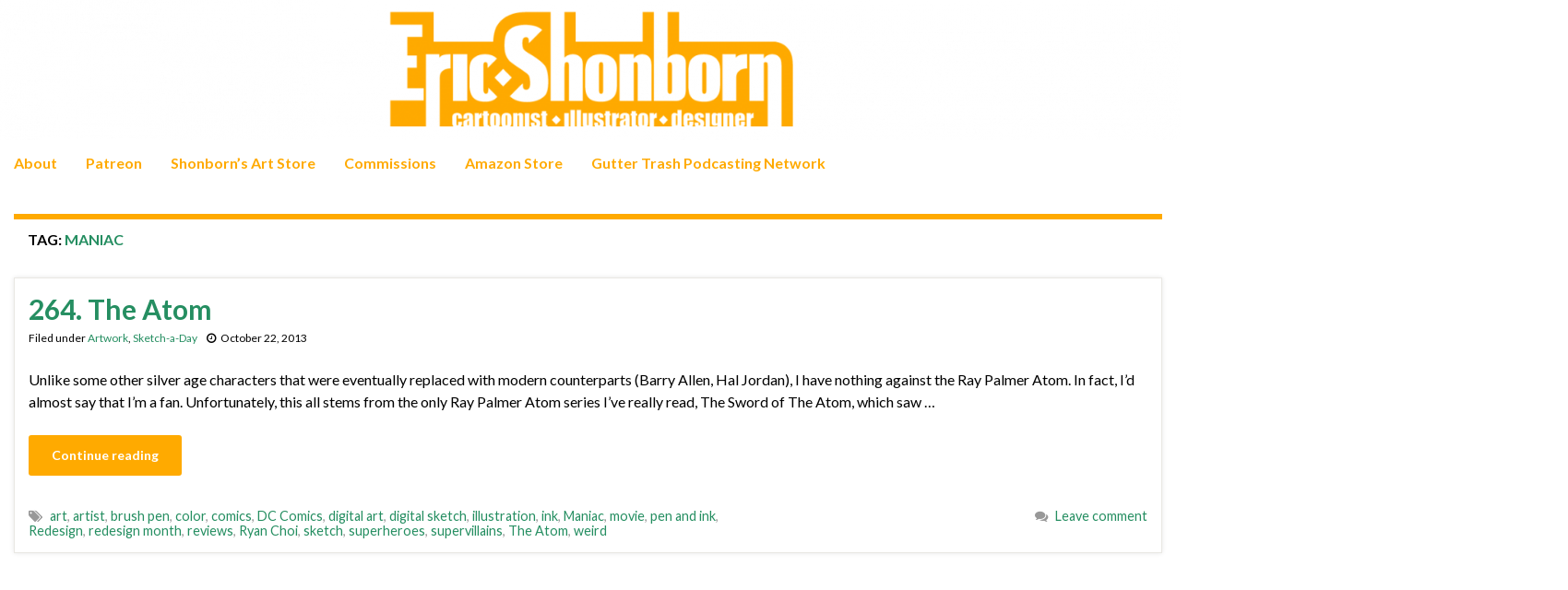

--- FILE ---
content_type: text/html; charset=UTF-8
request_url: https://www.shonborn.net/archives/tag/maniac
body_size: 14301
content:
<!DOCTYPE html><!--[if IE 7]>
<html class="ie ie7" lang="en-US" prefix="og: http://ogp.me/ns#">
<![endif]-->
<!--[if IE 8]>
<html class="ie ie8" lang="en-US" prefix="og: http://ogp.me/ns#">
<![endif]-->
<!--[if !(IE 7) & !(IE 8)]><!-->
<html lang="en-US" prefix="og: http://ogp.me/ns#">
<!--<![endif]-->
    <head>
        <meta charset="UTF-8">
        <meta http-equiv="X-UA-Compatible" content="IE=edge">
        <meta name="viewport" content="width=device-width, initial-scale=1">
        <title>Maniac &#8211; Shonborn&#039;s Art Blog</title>
<meta name='robots' content='max-image-preview:large' />
<link rel='dns-prefetch' href='//www.shonborn.net' />
<link rel="alternate" type="application/rss+xml" title="Shonborn&#039;s Art Blog &raquo; Feed" href="https://www.shonborn.net/feed" />
<link rel="alternate" type="application/rss+xml" title="Shonborn&#039;s Art Blog &raquo; Comments Feed" href="https://www.shonborn.net/comments/feed" />
<link rel="alternate" type="application/rss+xml" title="Shonborn&#039;s Art Blog &raquo; Maniac Tag Feed" href="https://www.shonborn.net/archives/tag/maniac/feed" />
<style id='wp-img-auto-sizes-contain-inline-css' type='text/css'>
img:is([sizes=auto i],[sizes^="auto," i]){contain-intrinsic-size:3000px 1500px}
/*# sourceURL=wp-img-auto-sizes-contain-inline-css */
</style>
<style id='wp-emoji-styles-inline-css' type='text/css'>

	img.wp-smiley, img.emoji {
		display: inline !important;
		border: none !important;
		box-shadow: none !important;
		height: 1em !important;
		width: 1em !important;
		margin: 0 0.07em !important;
		vertical-align: -0.1em !important;
		background: none !important;
		padding: 0 !important;
	}
/*# sourceURL=wp-emoji-styles-inline-css */
</style>
<style id='wp-block-library-inline-css' type='text/css'>
:root{--wp-block-synced-color:#7a00df;--wp-block-synced-color--rgb:122,0,223;--wp-bound-block-color:var(--wp-block-synced-color);--wp-editor-canvas-background:#ddd;--wp-admin-theme-color:#007cba;--wp-admin-theme-color--rgb:0,124,186;--wp-admin-theme-color-darker-10:#006ba1;--wp-admin-theme-color-darker-10--rgb:0,107,160.5;--wp-admin-theme-color-darker-20:#005a87;--wp-admin-theme-color-darker-20--rgb:0,90,135;--wp-admin-border-width-focus:2px}@media (min-resolution:192dpi){:root{--wp-admin-border-width-focus:1.5px}}.wp-element-button{cursor:pointer}:root .has-very-light-gray-background-color{background-color:#eee}:root .has-very-dark-gray-background-color{background-color:#313131}:root .has-very-light-gray-color{color:#eee}:root .has-very-dark-gray-color{color:#313131}:root .has-vivid-green-cyan-to-vivid-cyan-blue-gradient-background{background:linear-gradient(135deg,#00d084,#0693e3)}:root .has-purple-crush-gradient-background{background:linear-gradient(135deg,#34e2e4,#4721fb 50%,#ab1dfe)}:root .has-hazy-dawn-gradient-background{background:linear-gradient(135deg,#faaca8,#dad0ec)}:root .has-subdued-olive-gradient-background{background:linear-gradient(135deg,#fafae1,#67a671)}:root .has-atomic-cream-gradient-background{background:linear-gradient(135deg,#fdd79a,#004a59)}:root .has-nightshade-gradient-background{background:linear-gradient(135deg,#330968,#31cdcf)}:root .has-midnight-gradient-background{background:linear-gradient(135deg,#020381,#2874fc)}:root{--wp--preset--font-size--normal:16px;--wp--preset--font-size--huge:42px}.has-regular-font-size{font-size:1em}.has-larger-font-size{font-size:2.625em}.has-normal-font-size{font-size:var(--wp--preset--font-size--normal)}.has-huge-font-size{font-size:var(--wp--preset--font-size--huge)}.has-text-align-center{text-align:center}.has-text-align-left{text-align:left}.has-text-align-right{text-align:right}.has-fit-text{white-space:nowrap!important}#end-resizable-editor-section{display:none}.aligncenter{clear:both}.items-justified-left{justify-content:flex-start}.items-justified-center{justify-content:center}.items-justified-right{justify-content:flex-end}.items-justified-space-between{justify-content:space-between}.screen-reader-text{border:0;clip-path:inset(50%);height:1px;margin:-1px;overflow:hidden;padding:0;position:absolute;width:1px;word-wrap:normal!important}.screen-reader-text:focus{background-color:#ddd;clip-path:none;color:#444;display:block;font-size:1em;height:auto;left:5px;line-height:normal;padding:15px 23px 14px;text-decoration:none;top:5px;width:auto;z-index:100000}html :where(.has-border-color){border-style:solid}html :where([style*=border-top-color]){border-top-style:solid}html :where([style*=border-right-color]){border-right-style:solid}html :where([style*=border-bottom-color]){border-bottom-style:solid}html :where([style*=border-left-color]){border-left-style:solid}html :where([style*=border-width]){border-style:solid}html :where([style*=border-top-width]){border-top-style:solid}html :where([style*=border-right-width]){border-right-style:solid}html :where([style*=border-bottom-width]){border-bottom-style:solid}html :where([style*=border-left-width]){border-left-style:solid}html :where(img[class*=wp-image-]){height:auto;max-width:100%}:where(figure){margin:0 0 1em}html :where(.is-position-sticky){--wp-admin--admin-bar--position-offset:var(--wp-admin--admin-bar--height,0px)}@media screen and (max-width:600px){html :where(.is-position-sticky){--wp-admin--admin-bar--position-offset:0px}}

/*# sourceURL=wp-block-library-inline-css */
</style><style id='global-styles-inline-css' type='text/css'>
:root{--wp--preset--aspect-ratio--square: 1;--wp--preset--aspect-ratio--4-3: 4/3;--wp--preset--aspect-ratio--3-4: 3/4;--wp--preset--aspect-ratio--3-2: 3/2;--wp--preset--aspect-ratio--2-3: 2/3;--wp--preset--aspect-ratio--16-9: 16/9;--wp--preset--aspect-ratio--9-16: 9/16;--wp--preset--color--black: #000000;--wp--preset--color--cyan-bluish-gray: #abb8c3;--wp--preset--color--white: #ffffff;--wp--preset--color--pale-pink: #f78da7;--wp--preset--color--vivid-red: #cf2e2e;--wp--preset--color--luminous-vivid-orange: #ff6900;--wp--preset--color--luminous-vivid-amber: #fcb900;--wp--preset--color--light-green-cyan: #7bdcb5;--wp--preset--color--vivid-green-cyan: #00d084;--wp--preset--color--pale-cyan-blue: #8ed1fc;--wp--preset--color--vivid-cyan-blue: #0693e3;--wp--preset--color--vivid-purple: #9b51e0;--wp--preset--gradient--vivid-cyan-blue-to-vivid-purple: linear-gradient(135deg,rgb(6,147,227) 0%,rgb(155,81,224) 100%);--wp--preset--gradient--light-green-cyan-to-vivid-green-cyan: linear-gradient(135deg,rgb(122,220,180) 0%,rgb(0,208,130) 100%);--wp--preset--gradient--luminous-vivid-amber-to-luminous-vivid-orange: linear-gradient(135deg,rgb(252,185,0) 0%,rgb(255,105,0) 100%);--wp--preset--gradient--luminous-vivid-orange-to-vivid-red: linear-gradient(135deg,rgb(255,105,0) 0%,rgb(207,46,46) 100%);--wp--preset--gradient--very-light-gray-to-cyan-bluish-gray: linear-gradient(135deg,rgb(238,238,238) 0%,rgb(169,184,195) 100%);--wp--preset--gradient--cool-to-warm-spectrum: linear-gradient(135deg,rgb(74,234,220) 0%,rgb(151,120,209) 20%,rgb(207,42,186) 40%,rgb(238,44,130) 60%,rgb(251,105,98) 80%,rgb(254,248,76) 100%);--wp--preset--gradient--blush-light-purple: linear-gradient(135deg,rgb(255,206,236) 0%,rgb(152,150,240) 100%);--wp--preset--gradient--blush-bordeaux: linear-gradient(135deg,rgb(254,205,165) 0%,rgb(254,45,45) 50%,rgb(107,0,62) 100%);--wp--preset--gradient--luminous-dusk: linear-gradient(135deg,rgb(255,203,112) 0%,rgb(199,81,192) 50%,rgb(65,88,208) 100%);--wp--preset--gradient--pale-ocean: linear-gradient(135deg,rgb(255,245,203) 0%,rgb(182,227,212) 50%,rgb(51,167,181) 100%);--wp--preset--gradient--electric-grass: linear-gradient(135deg,rgb(202,248,128) 0%,rgb(113,206,126) 100%);--wp--preset--gradient--midnight: linear-gradient(135deg,rgb(2,3,129) 0%,rgb(40,116,252) 100%);--wp--preset--font-size--small: 14px;--wp--preset--font-size--medium: 20px;--wp--preset--font-size--large: 20px;--wp--preset--font-size--x-large: 42px;--wp--preset--font-size--tiny: 10px;--wp--preset--font-size--regular: 16px;--wp--preset--font-size--larger: 26px;--wp--preset--spacing--20: 0.44rem;--wp--preset--spacing--30: 0.67rem;--wp--preset--spacing--40: 1rem;--wp--preset--spacing--50: 1.5rem;--wp--preset--spacing--60: 2.25rem;--wp--preset--spacing--70: 3.38rem;--wp--preset--spacing--80: 5.06rem;--wp--preset--shadow--natural: 6px 6px 9px rgba(0, 0, 0, 0.2);--wp--preset--shadow--deep: 12px 12px 50px rgba(0, 0, 0, 0.4);--wp--preset--shadow--sharp: 6px 6px 0px rgba(0, 0, 0, 0.2);--wp--preset--shadow--outlined: 6px 6px 0px -3px rgb(255, 255, 255), 6px 6px rgb(0, 0, 0);--wp--preset--shadow--crisp: 6px 6px 0px rgb(0, 0, 0);}:where(.is-layout-flex){gap: 0.5em;}:where(.is-layout-grid){gap: 0.5em;}body .is-layout-flex{display: flex;}.is-layout-flex{flex-wrap: wrap;align-items: center;}.is-layout-flex > :is(*, div){margin: 0;}body .is-layout-grid{display: grid;}.is-layout-grid > :is(*, div){margin: 0;}:where(.wp-block-columns.is-layout-flex){gap: 2em;}:where(.wp-block-columns.is-layout-grid){gap: 2em;}:where(.wp-block-post-template.is-layout-flex){gap: 1.25em;}:where(.wp-block-post-template.is-layout-grid){gap: 1.25em;}.has-black-color{color: var(--wp--preset--color--black) !important;}.has-cyan-bluish-gray-color{color: var(--wp--preset--color--cyan-bluish-gray) !important;}.has-white-color{color: var(--wp--preset--color--white) !important;}.has-pale-pink-color{color: var(--wp--preset--color--pale-pink) !important;}.has-vivid-red-color{color: var(--wp--preset--color--vivid-red) !important;}.has-luminous-vivid-orange-color{color: var(--wp--preset--color--luminous-vivid-orange) !important;}.has-luminous-vivid-amber-color{color: var(--wp--preset--color--luminous-vivid-amber) !important;}.has-light-green-cyan-color{color: var(--wp--preset--color--light-green-cyan) !important;}.has-vivid-green-cyan-color{color: var(--wp--preset--color--vivid-green-cyan) !important;}.has-pale-cyan-blue-color{color: var(--wp--preset--color--pale-cyan-blue) !important;}.has-vivid-cyan-blue-color{color: var(--wp--preset--color--vivid-cyan-blue) !important;}.has-vivid-purple-color{color: var(--wp--preset--color--vivid-purple) !important;}.has-black-background-color{background-color: var(--wp--preset--color--black) !important;}.has-cyan-bluish-gray-background-color{background-color: var(--wp--preset--color--cyan-bluish-gray) !important;}.has-white-background-color{background-color: var(--wp--preset--color--white) !important;}.has-pale-pink-background-color{background-color: var(--wp--preset--color--pale-pink) !important;}.has-vivid-red-background-color{background-color: var(--wp--preset--color--vivid-red) !important;}.has-luminous-vivid-orange-background-color{background-color: var(--wp--preset--color--luminous-vivid-orange) !important;}.has-luminous-vivid-amber-background-color{background-color: var(--wp--preset--color--luminous-vivid-amber) !important;}.has-light-green-cyan-background-color{background-color: var(--wp--preset--color--light-green-cyan) !important;}.has-vivid-green-cyan-background-color{background-color: var(--wp--preset--color--vivid-green-cyan) !important;}.has-pale-cyan-blue-background-color{background-color: var(--wp--preset--color--pale-cyan-blue) !important;}.has-vivid-cyan-blue-background-color{background-color: var(--wp--preset--color--vivid-cyan-blue) !important;}.has-vivid-purple-background-color{background-color: var(--wp--preset--color--vivid-purple) !important;}.has-black-border-color{border-color: var(--wp--preset--color--black) !important;}.has-cyan-bluish-gray-border-color{border-color: var(--wp--preset--color--cyan-bluish-gray) !important;}.has-white-border-color{border-color: var(--wp--preset--color--white) !important;}.has-pale-pink-border-color{border-color: var(--wp--preset--color--pale-pink) !important;}.has-vivid-red-border-color{border-color: var(--wp--preset--color--vivid-red) !important;}.has-luminous-vivid-orange-border-color{border-color: var(--wp--preset--color--luminous-vivid-orange) !important;}.has-luminous-vivid-amber-border-color{border-color: var(--wp--preset--color--luminous-vivid-amber) !important;}.has-light-green-cyan-border-color{border-color: var(--wp--preset--color--light-green-cyan) !important;}.has-vivid-green-cyan-border-color{border-color: var(--wp--preset--color--vivid-green-cyan) !important;}.has-pale-cyan-blue-border-color{border-color: var(--wp--preset--color--pale-cyan-blue) !important;}.has-vivid-cyan-blue-border-color{border-color: var(--wp--preset--color--vivid-cyan-blue) !important;}.has-vivid-purple-border-color{border-color: var(--wp--preset--color--vivid-purple) !important;}.has-vivid-cyan-blue-to-vivid-purple-gradient-background{background: var(--wp--preset--gradient--vivid-cyan-blue-to-vivid-purple) !important;}.has-light-green-cyan-to-vivid-green-cyan-gradient-background{background: var(--wp--preset--gradient--light-green-cyan-to-vivid-green-cyan) !important;}.has-luminous-vivid-amber-to-luminous-vivid-orange-gradient-background{background: var(--wp--preset--gradient--luminous-vivid-amber-to-luminous-vivid-orange) !important;}.has-luminous-vivid-orange-to-vivid-red-gradient-background{background: var(--wp--preset--gradient--luminous-vivid-orange-to-vivid-red) !important;}.has-very-light-gray-to-cyan-bluish-gray-gradient-background{background: var(--wp--preset--gradient--very-light-gray-to-cyan-bluish-gray) !important;}.has-cool-to-warm-spectrum-gradient-background{background: var(--wp--preset--gradient--cool-to-warm-spectrum) !important;}.has-blush-light-purple-gradient-background{background: var(--wp--preset--gradient--blush-light-purple) !important;}.has-blush-bordeaux-gradient-background{background: var(--wp--preset--gradient--blush-bordeaux) !important;}.has-luminous-dusk-gradient-background{background: var(--wp--preset--gradient--luminous-dusk) !important;}.has-pale-ocean-gradient-background{background: var(--wp--preset--gradient--pale-ocean) !important;}.has-electric-grass-gradient-background{background: var(--wp--preset--gradient--electric-grass) !important;}.has-midnight-gradient-background{background: var(--wp--preset--gradient--midnight) !important;}.has-small-font-size{font-size: var(--wp--preset--font-size--small) !important;}.has-medium-font-size{font-size: var(--wp--preset--font-size--medium) !important;}.has-large-font-size{font-size: var(--wp--preset--font-size--large) !important;}.has-x-large-font-size{font-size: var(--wp--preset--font-size--x-large) !important;}
/*# sourceURL=global-styles-inline-css */
</style>

<style id='classic-theme-styles-inline-css' type='text/css'>
/*! This file is auto-generated */
.wp-block-button__link{color:#fff;background-color:#32373c;border-radius:9999px;box-shadow:none;text-decoration:none;padding:calc(.667em + 2px) calc(1.333em + 2px);font-size:1.125em}.wp-block-file__button{background:#32373c;color:#fff;text-decoration:none}
/*# sourceURL=/wp-includes/css/classic-themes.min.css */
</style>
<link rel='stylesheet' id='bootstrap-css' href='https://www.shonborn.net/wp-content/themes/graphene/bootstrap/css/bootstrap.min.css?ver=6.9' type='text/css' media='all' />
<link rel='stylesheet' id='font-awesome-css' href='https://www.shonborn.net/wp-content/themes/graphene/fonts/font-awesome/css/font-awesome.min.css?ver=6.9' type='text/css' media='all' />
<link rel='stylesheet' id='graphene-css' href='https://www.shonborn.net/wp-content/themes/graphene/style.css?ver=2.9.4' type='text/css' media='screen' />
<link rel='stylesheet' id='graphene-responsive-css' href='https://www.shonborn.net/wp-content/themes/graphene/responsive.css?ver=2.9.4' type='text/css' media='all' />
<link rel='stylesheet' id='graphene-blocks-css' href='https://www.shonborn.net/wp-content/themes/graphene/blocks.css?ver=2.9.4' type='text/css' media='all' />
<script type="text/javascript" src="https://www.shonborn.net/wp-includes/js/jquery/jquery.min.js?ver=3.7.1" id="jquery-core-js"></script>
<script type="text/javascript" src="https://www.shonborn.net/wp-includes/js/jquery/jquery-migrate.min.js?ver=3.4.1" id="jquery-migrate-js"></script>
<script type="text/javascript" src="https://www.shonborn.net/wp-content/plugins/wonderplugin-video-embed/engine/wonderpluginvideoembed.js?ver=2.4" id="wonderplugin-videoembed-script-js"></script>
<script defer type="text/javascript" src="https://www.shonborn.net/wp-content/themes/graphene/bootstrap/js/bootstrap.min.js?ver=2.9.4" id="bootstrap-js"></script>
<script defer type="text/javascript" src="https://www.shonborn.net/wp-content/themes/graphene/js/bootstrap-hover-dropdown/bootstrap-hover-dropdown.min.js?ver=2.9.4" id="bootstrap-hover-dropdown-js"></script>
<script defer type="text/javascript" src="https://www.shonborn.net/wp-content/themes/graphene/js/bootstrap-submenu/bootstrap-submenu.min.js?ver=2.9.4" id="bootstrap-submenu-js"></script>
<script defer type="text/javascript" src="https://www.shonborn.net/wp-content/themes/graphene/js/jquery.infinitescroll.min.js?ver=2.9.4" id="infinite-scroll-js"></script>
<script type="text/javascript" id="graphene-js-extra">
/* <![CDATA[ */
var grapheneJS = {"siteurl":"https://www.shonborn.net","ajaxurl":"https://www.shonborn.net/wp-admin/admin-ajax.php","templateUrl":"https://www.shonborn.net/wp-content/themes/graphene","isSingular":"","enableStickyMenu":"","shouldShowComments":"1","commentsOrder":"newest","sliderDisable":"1","sliderInterval":"7000","infScrollBtnLbl":"Load more","infScrollOn":"","infScrollCommentsOn":"","totalPosts":"1","postsPerPage":"10","isPageNavi":"","infScrollMsgText":"Fetching window.grapheneInfScrollItemsPerPage of window.grapheneInfScrollItemsLeft items left ...","infScrollMsgTextPlural":"Fetching window.grapheneInfScrollItemsPerPage of window.grapheneInfScrollItemsLeft items left ...","infScrollFinishedText":"All loaded!","commentsPerPage":"50","totalComments":"0","infScrollCommentsMsg":"Fetching window.grapheneInfScrollCommentsPerPage of window.grapheneInfScrollCommentsLeft comments left ...","infScrollCommentsMsgPlural":"Fetching window.grapheneInfScrollCommentsPerPage of window.grapheneInfScrollCommentsLeft comments left ...","infScrollCommentsFinishedMsg":"All comments loaded!","disableLiveSearch":"1","txtNoResult":"No result found.","isMasonry":""};
//# sourceURL=graphene-js-extra
/* ]]> */
</script>
<script defer type="text/javascript" src="https://www.shonborn.net/wp-content/themes/graphene/js/graphene.js?ver=2.9.4" id="graphene-js"></script>
<link rel="https://api.w.org/" href="https://www.shonborn.net/wp-json/" /><link rel="alternate" title="JSON" type="application/json" href="https://www.shonborn.net/wp-json/wp/v2/tags/2016" /><link rel="EditURI" type="application/rsd+xml" title="RSD" href="https://www.shonborn.net/xmlrpc.php?rsd" />
<meta name="generator" content="WordPress 6.9" />
<link rel='dns-prefetch' href='https://i0.wp.com/'><link rel='preconnect' href='https://i0.wp.com/' crossorigin><link rel='dns-prefetch' href='https://i1.wp.com/'><link rel='preconnect' href='https://i1.wp.com/' crossorigin><link rel='dns-prefetch' href='https://i2.wp.com/'><link rel='preconnect' href='https://i2.wp.com/' crossorigin><link rel='dns-prefetch' href='https://i3.wp.com/'><link rel='preconnect' href='https://i3.wp.com/' crossorigin><!-- FIFU:meta:begin:image -->
<meta property="og:image" content="https://i1.wp.com/www.shonborn.net/images/art/102213.png?ssl=1" />
<!-- FIFU:meta:end:image --><!-- FIFU:meta:begin:twitter -->
<meta name="twitter:card" content="summary_large_image" />
<meta name="twitter:title" content="264. The Atom" />
<meta name="twitter:description" content="" />
<meta name="twitter:image" content="https://i1.wp.com/www.shonborn.net/images/art/102213.png?ssl=1" />
<!-- FIFU:meta:end:twitter -->		<script>
		   WebFontConfig = {
		      google: { 
		      	families: ["Lato:400,400i,700,700i&display=swap"]		      }
		   };

		   (function(d) {
		      var wf = d.createElement('script'), s = d.scripts[0];
		      wf.src = 'https://ajax.googleapis.com/ajax/libs/webfont/1.6.26/webfont.js';
		      wf.async = true;
		      s.parentNode.insertBefore(wf, s);
		   })(document);
		</script>
	<style type="text/css">
.navbar {background: #ffffff} @media only screen and (max-width: 768px){ #mega-menu-wrap-Header-Menu .mega-menu-toggle + #mega-menu-Header-Menu {background: #ffffff} }.navbar-inverse .nav > li > a, #mega-menu-wrap-Header-Menu #mega-menu-Header-Menu > li.mega-menu-item > a.mega-menu-link, .navbar #top_search .searchform input {color: #ffaa00}.navbar #header-menu-wrap .nav li:focus, .navbar #header-menu-wrap .nav li:hover, .navbar #header-menu-wrap .nav li.current-menu-item, .navbar #header-menu-wrap .nav li.current-menu-ancestor, .navbar #header-menu-wrap .dropdown-menu li, .navbar #header-menu-wrap .dropdown-menu > li > a:focus, .navbar #header-menu-wrap .dropdown-menu > li > a:hover, .navbar #header-menu-wrap .dropdown-menu > .active > a, .navbar #header-menu-wrap .dropdown-menu > .active > a:focus, .navbar #header-menu-wrap .dropdown-menu > .active > a:hover, .navbar #header-menu-wrap .navbar-nav>.open>a, .navbar #header-menu-wrap .navbar-nav>.open>a:focus, .navbar #header-menu-wrap .navbar-nav>.open>a:hover, .navbar .navbar-nav>.active>a, .navbar .navbar-nav>.active>a:focus, .navbar .navbar-nav>.active>a:hover, #header-menu-wrap #mega-menu-wrap-Header-Menu #mega-menu-Header-Menu li.mega-current-menu-item, #header-menu-wrap #mega-menu-wrap-Header-Menu #mega-menu-Header-Menu > li.mega-menu-item > a.mega-menu-link:hover, #header-menu-wrap #mega-menu-wrap-Header-Menu #mega-menu-Header-Menu > li.mega-toggle-on > a.mega-menu-link, #header-menu-wrap #mega-menu-wrap-Header-Menu #mega-menu-Header-Menu > li.mega-current-menu-item > a.mega-menu-link {background: #ffffff}.navbar #header-menu-wrap .navbar-nav>.active>a, .navbar #header-menu-wrap .navbar-nav>.active>a:focus, .navbar #header-menu-wrap .navbar-nav>.active>a:hover, .navbar #header-menu-wrap .navbar-nav>.open>a, .navbar #header-menu-wrap .navbar-nav>.open>a:focus, .navbar #header-menu-wrap .navbar-nav>.open>a:hover, .navbar #header-menu-wrap .navbar-nav>.current-menu-item>a, .navbar #header-menu-wrap .navbar-nav>.current-menu-item>a:hover, .navbar #header-menu-wrap .navbar-nav>.current-menu-item>a:focus, .navbar #header-menu-wrap .navbar-nav>.current-menu-ancestor>a, .navbar #header-menu-wrap .navbar-nav>.current-menu-ancestor>a:hover, .navbar #header-menu-wrap .navbar-nav>.current-menu-ancestor>a:focus, .navbar #header-menu-wrap .navbar-nav>li>a:focus, .navbar #header-menu-wrap .navbar-nav>li>a:hover, #header-menu-wrap #mega-menu-wrap-Header-Menu #mega-menu-Header-Menu li.mega-current-menu-item, #header-menu-wrap #mega-menu-wrap-Header-Menu #mega-menu-Header-Menu > li.mega-menu-item > a.mega-menu-link:hover, #header-menu-wrap #mega-menu-wrap-Header-Menu #mega-menu-Header-Menu > li.mega-toggle-on > a.mega-menu-link, #header-menu-wrap #mega-menu-wrap-Header-Menu #mega-menu-Header-Menu > li.mega-current-menu-item > a.mega-menu-link {color: #258e61}.entry-footer {border-color: #ffffff}body, blockquote p {color: #000000}.post-title, .post-title a, .post-title a:hover, .post-title a:visited {color: #258e61}a, .post .date .day, .pagination>li>a, .pagination>li>a:hover, .pagination>li>span, #comments > h4.current a, #comments > h4.current a .fa, .post-nav-top p, .post-nav-top a, .autocomplete-suggestions strong {color: #258e61}a:focus, a:hover, .post-nav-top a:hover {color: #ffaa00}.sticky {border-color: #ffffff}.child-page {background-color: #ffffff}.sidebar .sidebar-wrap {background-color: #ffffff; border-color: #ffaa00}.sidebar ul li {border-color: #ffaa00}.btn, .btn:focus, .btn:hover, .btn a, .Button, .colour-preview .button, input[type="submit"], button[type="submit"], #commentform #submit, .wpsc_buy_button, #back-to-top, .wp-block-button .wp-block-button__link:not(.has-background) {background: #ffaa00; color: #ffffff} .wp-block-button.is-style-outline .wp-block-button__link {background:transparent; border-color: #ffaa00}.btn.btn-outline, .btn.btn-outline:hover {color: #ffaa00;border-color: #ffaa00}.label-primary, .pagination>.active>a, .pagination>.active>a:focus, .pagination>.active>a:hover, .pagination>.active>span, .pagination>.active>span:focus, .pagination>.active>span:hover, .list-group-item.parent, .list-group-item.parent:focus, .list-group-item.parent:hover {background: #ffaa00; border-color: #ffaa00; color: #ffffff}.post-nav-top, .archive-title, .page-title, .term-desc, .breadcrumb {background-color: #ffffff; border-color: #ffaa00}.archive-title span {color: #258e61}.page-title, .archive-title, .term-desc {color: #000000}#comments .comment, #comments .pingback, #comments .trackback {background-color: #ffffff; border-color: #ffffff; box-shadow: 0 0 3px #ffffff; box-shadow: 0 0 3px rgba(255,255,255,0.05); color: #000000}#comments ol.children li.bypostauthor, #comments li.bypostauthor.comment {border-color: #ffaa00}#footer, .graphene-footer{background-color:#ffaa00;color:#ffffff}#footer a, #footer a:visited {color: #258e61}#sidebar_bottom {background:#ffffff;border-color:#ffffff}#sidebar_bottom {color:#000000}#sidebar_bottom a, #sidebar_bottom a:visited {color:#258e61}.header_title, .header_title a, .header_title a:visited, .header_title a:hover, .header_desc {color:#blank}.entry-content, .sidebar, .comment-entry{ color:#000000; }.carousel, .carousel .item{height:400px}@media (max-width: 991px) {.carousel, .carousel .item{height:250px}}#header{max-height:225px}.post-title, .post-title a, .post-title a:hover, .post-title a:visited{ color: #258e61 }@media (min-width: 1200px) {.container {width:1700px}}
</style>
<link rel="icon" href="https://www.shonborn.net/wp-content/uploads/2023/01/cropped-smallselfp-32x32.jpg" sizes="32x32" />
<link rel="icon" href="https://www.shonborn.net/wp-content/uploads/2023/01/cropped-smallselfp-192x192.jpg" sizes="192x192" />
<link rel="apple-touch-icon" href="https://www.shonborn.net/wp-content/uploads/2023/01/cropped-smallselfp-180x180.jpg" />
<meta name="msapplication-TileImage" content="https://www.shonborn.net/wp-content/uploads/2023/01/cropped-smallselfp-270x270.jpg" />
    </head>
    <body class="archive tag tag-maniac tag-2016 wp-embed-responsive wp-theme-graphene layout-full-width-boxed two_col_left two-columns equal-widget-bg">
        
        <div class="container-fluid">
            
            

            <div id="header" class="row">

                <img width="1903" height="225" src="https://www.shonborn.net/wp-content/uploads/2021/07/header-1.png" class="attachment-1903x225 size-1903x225" alt="header-1" title="header-1" decoding="async" fetchpriority="high" srcset="https://www.shonborn.net/wp-content/uploads/2021/07/header-1.png 1903w, https://www.shonborn.net/wp-content/uploads/2021/07/header-1-300x35.png 300w, https://www.shonborn.net/wp-content/uploads/2021/07/header-1-600x71.png 600w, https://www.shonborn.net/wp-content/uploads/2021/07/header-1-768x91.png 768w, https://www.shonborn.net/wp-content/uploads/2021/07/header-1-1536x182.png 1536w, https://www.shonborn.net/wp-content/uploads/2021/07/header-1-1095x129.png 1095w" sizes="(max-width: 1903px) 100vw, 1903px" />                
                <div class="container container-full-width-boxed">                    <a href="https://www.shonborn.net" id="header_img_link" title="Go back to the front page">&nbsp;</a>                </div>            </div>


                        <nav class="navbar row navbar-inverse">

                <div class="navbar-header align-center">
                		                    <button type="button" class="navbar-toggle collapsed" data-toggle="collapse" data-target="#header-menu-wrap, #secondary-menu-wrap">
	                        <span class="sr-only">Toggle navigation</span>
	                        <span class="icon-bar"></span>
	                        <span class="icon-bar"></span>
	                        <span class="icon-bar"></span>
	                    </button>
                	                    
                    
                    <div class="container container-full-width-boxed">                        <p class="header_title mobile-only">
                            <a href="https://www.shonborn.net" title="Go back to the front page">                                Shonborn&#039;s Art Blog                            </a>                        </p>
                    
                                            </div>
                                    </div>

                <div class="container container-full-width-boxed">                    <div class="collapse navbar-collapse" id="header-menu-wrap">

            			<ul id="header-menu" class="nav navbar-nav flip"><li id="menu-item-15002" class="menu-item menu-item-type-post_type menu-item-object-page menu-item-15002"><a href="https://www.shonborn.net/about">About</a></li>
<li id="menu-item-26184" class="menu-item menu-item-type-custom menu-item-object-custom menu-item-26184"><a target="_blank" href="http://patreon.com/shonborn">Patreon</a></li>
<li id="menu-item-19112" class="menu-item menu-item-type-custom menu-item-object-custom menu-item-19112"><a target="_blank" href="https://shop.shonborn.net">Shonborn&#8217;s Art Store</a></li>
<li id="menu-item-15001" class="menu-item menu-item-type-post_type menu-item-object-page menu-item-15001"><a href="https://www.shonborn.net/commissions">Commissions</a></li>
<li id="menu-item-15004" class="menu-item menu-item-type-custom menu-item-object-custom menu-item-15004"><a target="_blank" href="https://www.amazon.com/?tag=gutttras-20">Amazon Store</a></li>
<li id="menu-item-15003" class="menu-item menu-item-type-custom menu-item-object-custom menu-item-15003"><a target="_blank" href="https://www.guttertrash.net/network/">Gutter Trash Podcasting Network</a></li>
</ul>                        
            			                        
                                            </div>
                </div>
                                    
                            </nav>

            
            <div id="content" class="clearfix hfeed row">
                <div class="container container-full-width-boxed">
                    
                                        
                    <div id="content-main" class="clearfix content-main col-md-9">
                    
    <h1 class="page-title archive-title">
        Tag: <span>Maniac</span>    </h1>
    
        
    <div class="entries-wrapper">
    
                

<div id="post-3540" class="clearfix post post-3540 type-post status-publish format-standard hentry category-artwork category-sketch-a-day tag-art tag-artist tag-brush-pen tag-color tag-comics tag-dc-comics tag-digital-art tag-digital-sketch tag-illustration tag-ink tag-maniac tag-movie tag-pen-and-ink tag-redesign tag-redesign-month tag-reviews tag-ryan-choi tag-sketch tag-superheroes tag-supervillains tag-the-atom tag-weird nodate item-wrap">
		
	<div class="entry clearfix">
    
    			        
		        <h2 class="post-title entry-title">
			<a href="https://www.shonborn.net/archives/3540" rel="bookmark" title="Permalink to 264. The Atom">
				264. The Atom            </a>
			        </h2>
		
					    <ul class="post-meta entry-meta clearfix">
	    		        <li class="byline">
	        	<span class="entry-cat">Filed under <span class="terms"><a class="term term-category term-1" href="https://www.shonborn.net/archives/category/artwork">Artwork</a>, <a class="term term-category term-4" href="https://www.shonborn.net/archives/category/sketch-a-day">Sketch-a-Day</a></span></span>	        </li>
	        	        <li class="date-inline has-icon">
	        	<i class="fa fa-clock-o"></i>    	<p class="post-date-inline">
            <abbr class="published" title="2013-10-22T09:34:49-04:00">October 22, 2013</abbr>
                    </p>
    	        </li>
	        	    </ul>
    		
				<div class="entry-content clearfix">
			
													
			
                				                
								<p>Unlike some other silver age characters that were eventually replaced with modern counterparts (Barry Allen, Hal Jordan), I have nothing against the Ray Palmer Atom. In fact, I&#8217;d almost say that I&#8217;m a fan. Unfortunately, this all stems from the only Ray Palmer Atom series I&#8217;ve really read, The Sword of The Atom, which saw &hellip; </p>
<p><a class="more-link btn" href="https://www.shonborn.net/archives/3540">Continue reading</a></p>

						
						
						
		</div>
		
			    <ul class="entry-footer">
	    		        <li class="post-tags col-sm-8"><i class="fa fa-tags" title="Tags"></i> <span class="terms"><a class="term term-tagpost_tag term-202" href="https://www.shonborn.net/archives/tag/art">art</a>, <a class="term term-tagpost_tag term-206" href="https://www.shonborn.net/archives/tag/artist">artist</a>, <a class="term term-tagpost_tag term-502" href="https://www.shonborn.net/archives/tag/brush-pen">brush pen</a>, <a class="term term-tagpost_tag term-668" href="https://www.shonborn.net/archives/tag/color">color</a>, <a class="term term-tagpost_tag term-682" href="https://www.shonborn.net/archives/tag/comics">comics</a>, <a class="term term-tagpost_tag term-845" href="https://www.shonborn.net/archives/tag/dc-comics">DC Comics</a>, <a class="term term-tagpost_tag term-908" href="https://www.shonborn.net/archives/tag/digital-art">digital art</a>, <a class="term term-tagpost_tag term-910" href="https://www.shonborn.net/archives/tag/digital-sketch">digital sketch</a>, <a class="term term-tagpost_tag term-1546" href="https://www.shonborn.net/archives/tag/illustration">illustration</a>, <a class="term term-tagpost_tag term-1566" href="https://www.shonborn.net/archives/tag/ink">ink</a>, <a class="term term-tagpost_tag term-2016" href="https://www.shonborn.net/archives/tag/maniac">Maniac</a>, <a class="term term-tagpost_tag term-2208" href="https://www.shonborn.net/archives/tag/movie">movie</a>, <a class="term term-tagpost_tag term-2423" href="https://www.shonborn.net/archives/tag/pen-and-ink">pen and ink</a>, <a class="term term-tagpost_tag term-2626" href="https://www.shonborn.net/archives/tag/redesign">Redesign</a>, <a class="term term-tagpost_tag term-2627" href="https://www.shonborn.net/archives/tag/redesign-month">redesign month</a>, <a class="term term-tagpost_tag term-2657" href="https://www.shonborn.net/archives/tag/reviews">reviews</a>, <a class="term term-tagpost_tag term-2743" href="https://www.shonborn.net/archives/tag/ryan-choi">Ryan Choi</a>, <a class="term term-tagpost_tag term-2907" href="https://www.shonborn.net/archives/tag/sketch">sketch</a>, <a class="term term-tagpost_tag term-3082" href="https://www.shonborn.net/archives/tag/superheroes">superheroes</a>, <a class="term term-tagpost_tag term-3097" href="https://www.shonborn.net/archives/tag/supervillains">supervillains</a>, <a class="term term-tagpost_tag term-3171" href="https://www.shonborn.net/archives/tag/the-atom">The Atom</a>, <a class="term term-tagpost_tag term-3589" href="https://www.shonborn.net/archives/tag/weird">weird</a></span></li>
	        	        <li class="comment-link col-sm-4"><i class="fa fa-comments"></i> <a href="https://www.shonborn.net/archives/3540#respond">Leave comment</a></li>
	        	    </ul>
    	</div>
</div>

 

    </div>
    
    
  

                </div><!-- #content-main -->
        
            
<div id="sidebar1" class="sidebar sidebar-right widget-area col-md-3">

	
    <div id="archives-2" class="sidebar-wrap widget_archive"><h2 class="widget-title">Archives</h2>		<label class="screen-reader-text" for="archives-dropdown-2">Archives</label>
		<select id="archives-dropdown-2" name="archive-dropdown">
			
			<option value="">Select Month</option>
				<option value='https://www.shonborn.net/archives/date/2026/01'> January 2026 &nbsp;(1)</option>
	<option value='https://www.shonborn.net/archives/date/2025/12'> December 2025 &nbsp;(1)</option>
	<option value='https://www.shonborn.net/archives/date/2025/11'> November 2025 &nbsp;(2)</option>
	<option value='https://www.shonborn.net/archives/date/2025/10'> October 2025 &nbsp;(32)</option>
	<option value='https://www.shonborn.net/archives/date/2025/09'> September 2025 &nbsp;(8)</option>
	<option value='https://www.shonborn.net/archives/date/2025/08'> August 2025 &nbsp;(5)</option>
	<option value='https://www.shonborn.net/archives/date/2025/07'> July 2025 &nbsp;(4)</option>
	<option value='https://www.shonborn.net/archives/date/2025/06'> June 2025 &nbsp;(5)</option>
	<option value='https://www.shonborn.net/archives/date/2025/05'> May 2025 &nbsp;(8)</option>
	<option value='https://www.shonborn.net/archives/date/2025/04'> April 2025 &nbsp;(10)</option>
	<option value='https://www.shonborn.net/archives/date/2025/03'> March 2025 &nbsp;(5)</option>
	<option value='https://www.shonborn.net/archives/date/2025/02'> February 2025 &nbsp;(7)</option>
	<option value='https://www.shonborn.net/archives/date/2025/01'> January 2025 &nbsp;(5)</option>
	<option value='https://www.shonborn.net/archives/date/2024/12'> December 2024 &nbsp;(8)</option>
	<option value='https://www.shonborn.net/archives/date/2024/11'> November 2024 &nbsp;(8)</option>
	<option value='https://www.shonborn.net/archives/date/2024/10'> October 2024 &nbsp;(10)</option>
	<option value='https://www.shonborn.net/archives/date/2024/09'> September 2024 &nbsp;(8)</option>
	<option value='https://www.shonborn.net/archives/date/2024/08'> August 2024 &nbsp;(8)</option>
	<option value='https://www.shonborn.net/archives/date/2024/07'> July 2024 &nbsp;(10)</option>
	<option value='https://www.shonborn.net/archives/date/2024/06'> June 2024 &nbsp;(7)</option>
	<option value='https://www.shonborn.net/archives/date/2024/05'> May 2024 &nbsp;(13)</option>
	<option value='https://www.shonborn.net/archives/date/2024/04'> April 2024 &nbsp;(16)</option>
	<option value='https://www.shonborn.net/archives/date/2024/03'> March 2024 &nbsp;(12)</option>
	<option value='https://www.shonborn.net/archives/date/2024/02'> February 2024 &nbsp;(17)</option>
	<option value='https://www.shonborn.net/archives/date/2024/01'> January 2024 &nbsp;(16)</option>
	<option value='https://www.shonborn.net/archives/date/2023/12'> December 2023 &nbsp;(9)</option>
	<option value='https://www.shonborn.net/archives/date/2023/11'> November 2023 &nbsp;(14)</option>
	<option value='https://www.shonborn.net/archives/date/2023/10'> October 2023 &nbsp;(17)</option>
	<option value='https://www.shonborn.net/archives/date/2023/09'> September 2023 &nbsp;(10)</option>
	<option value='https://www.shonborn.net/archives/date/2023/08'> August 2023 &nbsp;(17)</option>
	<option value='https://www.shonborn.net/archives/date/2023/07'> July 2023 &nbsp;(17)</option>
	<option value='https://www.shonborn.net/archives/date/2023/06'> June 2023 &nbsp;(15)</option>
	<option value='https://www.shonborn.net/archives/date/2023/05'> May 2023 &nbsp;(17)</option>
	<option value='https://www.shonborn.net/archives/date/2023/04'> April 2023 &nbsp;(11)</option>
	<option value='https://www.shonborn.net/archives/date/2023/03'> March 2023 &nbsp;(21)</option>
	<option value='https://www.shonborn.net/archives/date/2023/02'> February 2023 &nbsp;(11)</option>
	<option value='https://www.shonborn.net/archives/date/2023/01'> January 2023 &nbsp;(14)</option>
	<option value='https://www.shonborn.net/archives/date/2022/12'> December 2022 &nbsp;(18)</option>
	<option value='https://www.shonborn.net/archives/date/2022/11'> November 2022 &nbsp;(12)</option>
	<option value='https://www.shonborn.net/archives/date/2022/09'> September 2022 &nbsp;(7)</option>
	<option value='https://www.shonborn.net/archives/date/2022/08'> August 2022 &nbsp;(9)</option>
	<option value='https://www.shonborn.net/archives/date/2022/07'> July 2022 &nbsp;(8)</option>
	<option value='https://www.shonborn.net/archives/date/2022/06'> June 2022 &nbsp;(34)</option>
	<option value='https://www.shonborn.net/archives/date/2022/05'> May 2022 &nbsp;(5)</option>
	<option value='https://www.shonborn.net/archives/date/2022/04'> April 2022 &nbsp;(11)</option>
	<option value='https://www.shonborn.net/archives/date/2022/03'> March 2022 &nbsp;(5)</option>
	<option value='https://www.shonborn.net/archives/date/2022/02'> February 2022 &nbsp;(6)</option>
	<option value='https://www.shonborn.net/archives/date/2022/01'> January 2022 &nbsp;(9)</option>
	<option value='https://www.shonborn.net/archives/date/2021/12'> December 2021 &nbsp;(32)</option>
	<option value='https://www.shonborn.net/archives/date/2021/11'> November 2021 &nbsp;(33)</option>
	<option value='https://www.shonborn.net/archives/date/2021/10'> October 2021 &nbsp;(32)</option>
	<option value='https://www.shonborn.net/archives/date/2021/09'> September 2021 &nbsp;(1)</option>
	<option value='https://www.shonborn.net/archives/date/2021/08'> August 2021 &nbsp;(6)</option>
	<option value='https://www.shonborn.net/archives/date/2021/07'> July 2021 &nbsp;(5)</option>
	<option value='https://www.shonborn.net/archives/date/2021/06'> June 2021 &nbsp;(3)</option>
	<option value='https://www.shonborn.net/archives/date/2021/05'> May 2021 &nbsp;(13)</option>
	<option value='https://www.shonborn.net/archives/date/2021/04'> April 2021 &nbsp;(3)</option>
	<option value='https://www.shonborn.net/archives/date/2021/03'> March 2021 &nbsp;(32)</option>
	<option value='https://www.shonborn.net/archives/date/2021/02'> February 2021 &nbsp;(4)</option>
	<option value='https://www.shonborn.net/archives/date/2021/01'> January 2021 &nbsp;(6)</option>
	<option value='https://www.shonborn.net/archives/date/2020/12'> December 2020 &nbsp;(36)</option>
	<option value='https://www.shonborn.net/archives/date/2020/11'> November 2020 &nbsp;(62)</option>
	<option value='https://www.shonborn.net/archives/date/2020/10'> October 2020 &nbsp;(33)</option>
	<option value='https://www.shonborn.net/archives/date/2020/09'> September 2020 &nbsp;(10)</option>
	<option value='https://www.shonborn.net/archives/date/2020/08'> August 2020 &nbsp;(5)</option>
	<option value='https://www.shonborn.net/archives/date/2020/07'> July 2020 &nbsp;(3)</option>
	<option value='https://www.shonborn.net/archives/date/2020/06'> June 2020 &nbsp;(37)</option>
	<option value='https://www.shonborn.net/archives/date/2020/05'> May 2020 &nbsp;(40)</option>
	<option value='https://www.shonborn.net/archives/date/2020/04'> April 2020 &nbsp;(16)</option>
	<option value='https://www.shonborn.net/archives/date/2020/03'> March 2020 &nbsp;(15)</option>
	<option value='https://www.shonborn.net/archives/date/2020/02'> February 2020 &nbsp;(3)</option>
	<option value='https://www.shonborn.net/archives/date/2020/01'> January 2020 &nbsp;(3)</option>
	<option value='https://www.shonborn.net/archives/date/2019/12'> December 2019 &nbsp;(33)</option>
	<option value='https://www.shonborn.net/archives/date/2019/11'> November 2019 &nbsp;(32)</option>
	<option value='https://www.shonborn.net/archives/date/2019/10'> October 2019 &nbsp;(33)</option>
	<option value='https://www.shonborn.net/archives/date/2019/09'> September 2019 &nbsp;(4)</option>
	<option value='https://www.shonborn.net/archives/date/2019/08'> August 2019 &nbsp;(4)</option>
	<option value='https://www.shonborn.net/archives/date/2019/07'> July 2019 &nbsp;(4)</option>
	<option value='https://www.shonborn.net/archives/date/2019/06'> June 2019 &nbsp;(2)</option>
	<option value='https://www.shonborn.net/archives/date/2019/05'> May 2019 &nbsp;(3)</option>
	<option value='https://www.shonborn.net/archives/date/2019/04'> April 2019 &nbsp;(3)</option>
	<option value='https://www.shonborn.net/archives/date/2019/03'> March 2019 &nbsp;(4)</option>
	<option value='https://www.shonborn.net/archives/date/2019/02'> February 2019 &nbsp;(11)</option>
	<option value='https://www.shonborn.net/archives/date/2019/01'> January 2019 &nbsp;(33)</option>
	<option value='https://www.shonborn.net/archives/date/2018/12'> December 2018 &nbsp;(31)</option>
	<option value='https://www.shonborn.net/archives/date/2018/11'> November 2018 &nbsp;(30)</option>
	<option value='https://www.shonborn.net/archives/date/2018/10'> October 2018 &nbsp;(32)</option>
	<option value='https://www.shonborn.net/archives/date/2018/09'> September 2018 &nbsp;(31)</option>
	<option value='https://www.shonborn.net/archives/date/2018/08'> August 2018 &nbsp;(31)</option>
	<option value='https://www.shonborn.net/archives/date/2018/07'> July 2018 &nbsp;(31)</option>
	<option value='https://www.shonborn.net/archives/date/2018/06'> June 2018 &nbsp;(30)</option>
	<option value='https://www.shonborn.net/archives/date/2018/05'> May 2018 &nbsp;(31)</option>
	<option value='https://www.shonborn.net/archives/date/2018/04'> April 2018 &nbsp;(32)</option>
	<option value='https://www.shonborn.net/archives/date/2018/03'> March 2018 &nbsp;(31)</option>
	<option value='https://www.shonborn.net/archives/date/2018/02'> February 2018 &nbsp;(28)</option>
	<option value='https://www.shonborn.net/archives/date/2018/01'> January 2018 &nbsp;(31)</option>
	<option value='https://www.shonborn.net/archives/date/2017/12'> December 2017 &nbsp;(31)</option>
	<option value='https://www.shonborn.net/archives/date/2017/11'> November 2017 &nbsp;(30)</option>
	<option value='https://www.shonborn.net/archives/date/2017/10'> October 2017 &nbsp;(31)</option>
	<option value='https://www.shonborn.net/archives/date/2017/09'> September 2017 &nbsp;(31)</option>
	<option value='https://www.shonborn.net/archives/date/2017/08'> August 2017 &nbsp;(32)</option>
	<option value='https://www.shonborn.net/archives/date/2017/07'> July 2017 &nbsp;(33)</option>
	<option value='https://www.shonborn.net/archives/date/2017/06'> June 2017 &nbsp;(32)</option>
	<option value='https://www.shonborn.net/archives/date/2017/05'> May 2017 &nbsp;(33)</option>
	<option value='https://www.shonborn.net/archives/date/2017/04'> April 2017 &nbsp;(32)</option>
	<option value='https://www.shonborn.net/archives/date/2017/03'> March 2017 &nbsp;(31)</option>
	<option value='https://www.shonborn.net/archives/date/2017/02'> February 2017 &nbsp;(28)</option>
	<option value='https://www.shonborn.net/archives/date/2017/01'> January 2017 &nbsp;(31)</option>
	<option value='https://www.shonborn.net/archives/date/2016/12'> December 2016 &nbsp;(35)</option>
	<option value='https://www.shonborn.net/archives/date/2016/11'> November 2016 &nbsp;(30)</option>
	<option value='https://www.shonborn.net/archives/date/2016/10'> October 2016 &nbsp;(31)</option>
	<option value='https://www.shonborn.net/archives/date/2016/09'> September 2016 &nbsp;(33)</option>
	<option value='https://www.shonborn.net/archives/date/2016/08'> August 2016 &nbsp;(33)</option>
	<option value='https://www.shonborn.net/archives/date/2016/07'> July 2016 &nbsp;(31)</option>
	<option value='https://www.shonborn.net/archives/date/2016/06'> June 2016 &nbsp;(30)</option>
	<option value='https://www.shonborn.net/archives/date/2016/05'> May 2016 &nbsp;(49)</option>
	<option value='https://www.shonborn.net/archives/date/2016/04'> April 2016 &nbsp;(33)</option>
	<option value='https://www.shonborn.net/archives/date/2016/03'> March 2016 &nbsp;(31)</option>
	<option value='https://www.shonborn.net/archives/date/2016/02'> February 2016 &nbsp;(29)</option>
	<option value='https://www.shonborn.net/archives/date/2016/01'> January 2016 &nbsp;(39)</option>
	<option value='https://www.shonborn.net/archives/date/2015/12'> December 2015 &nbsp;(31)</option>
	<option value='https://www.shonborn.net/archives/date/2015/11'> November 2015 &nbsp;(30)</option>
	<option value='https://www.shonborn.net/archives/date/2015/10'> October 2015 &nbsp;(34)</option>
	<option value='https://www.shonborn.net/archives/date/2015/09'> September 2015 &nbsp;(45)</option>
	<option value='https://www.shonborn.net/archives/date/2015/08'> August 2015 &nbsp;(49)</option>
	<option value='https://www.shonborn.net/archives/date/2015/07'> July 2015 &nbsp;(59)</option>
	<option value='https://www.shonborn.net/archives/date/2015/06'> June 2015 &nbsp;(36)</option>
	<option value='https://www.shonborn.net/archives/date/2015/05'> May 2015 &nbsp;(31)</option>
	<option value='https://www.shonborn.net/archives/date/2015/04'> April 2015 &nbsp;(31)</option>
	<option value='https://www.shonborn.net/archives/date/2015/03'> March 2015 &nbsp;(32)</option>
	<option value='https://www.shonborn.net/archives/date/2015/02'> February 2015 &nbsp;(29)</option>
	<option value='https://www.shonborn.net/archives/date/2014/12'> December 2014 &nbsp;(4)</option>
	<option value='https://www.shonborn.net/archives/date/2014/11'> November 2014 &nbsp;(30)</option>
	<option value='https://www.shonborn.net/archives/date/2014/10'> October 2014 &nbsp;(31)</option>
	<option value='https://www.shonborn.net/archives/date/2014/09'> September 2014 &nbsp;(30)</option>
	<option value='https://www.shonborn.net/archives/date/2014/08'> August 2014 &nbsp;(31)</option>
	<option value='https://www.shonborn.net/archives/date/2014/07'> July 2014 &nbsp;(31)</option>
	<option value='https://www.shonborn.net/archives/date/2014/06'> June 2014 &nbsp;(30)</option>
	<option value='https://www.shonborn.net/archives/date/2014/05'> May 2014 &nbsp;(31)</option>
	<option value='https://www.shonborn.net/archives/date/2014/04'> April 2014 &nbsp;(30)</option>
	<option value='https://www.shonborn.net/archives/date/2014/03'> March 2014 &nbsp;(32)</option>
	<option value='https://www.shonborn.net/archives/date/2014/02'> February 2014 &nbsp;(29)</option>
	<option value='https://www.shonborn.net/archives/date/2014/01'> January 2014 &nbsp;(31)</option>
	<option value='https://www.shonborn.net/archives/date/2013/12'> December 2013 &nbsp;(32)</option>
	<option value='https://www.shonborn.net/archives/date/2013/11'> November 2013 &nbsp;(30)</option>
	<option value='https://www.shonborn.net/archives/date/2013/10'> October 2013 &nbsp;(32)</option>
	<option value='https://www.shonborn.net/archives/date/2013/09'> September 2013 &nbsp;(31)</option>
	<option value='https://www.shonborn.net/archives/date/2013/08'> August 2013 &nbsp;(31)</option>
	<option value='https://www.shonborn.net/archives/date/2013/07'> July 2013 &nbsp;(32)</option>
	<option value='https://www.shonborn.net/archives/date/2013/06'> June 2013 &nbsp;(30)</option>
	<option value='https://www.shonborn.net/archives/date/2013/05'> May 2013 &nbsp;(34)</option>
	<option value='https://www.shonborn.net/archives/date/2013/04'> April 2013 &nbsp;(35)</option>
	<option value='https://www.shonborn.net/archives/date/2013/03'> March 2013 &nbsp;(36)</option>
	<option value='https://www.shonborn.net/archives/date/2013/02'> February 2013 &nbsp;(30)</option>
	<option value='https://www.shonborn.net/archives/date/2013/01'> January 2013 &nbsp;(2)</option>
	<option value='https://www.shonborn.net/archives/date/2012/12'> December 2012 &nbsp;(3)</option>
	<option value='https://www.shonborn.net/archives/date/2012/11'> November 2012 &nbsp;(5)</option>
	<option value='https://www.shonborn.net/archives/date/2012/10'> October 2012 &nbsp;(5)</option>
	<option value='https://www.shonborn.net/archives/date/2012/09'> September 2012 &nbsp;(5)</option>
	<option value='https://www.shonborn.net/archives/date/2012/08'> August 2012 &nbsp;(6)</option>
	<option value='https://www.shonborn.net/archives/date/2012/07'> July 2012 &nbsp;(3)</option>
	<option value='https://www.shonborn.net/archives/date/2012/06'> June 2012 &nbsp;(3)</option>
	<option value='https://www.shonborn.net/archives/date/2012/05'> May 2012 &nbsp;(3)</option>
	<option value='https://www.shonborn.net/archives/date/2012/04'> April 2012 &nbsp;(5)</option>
	<option value='https://www.shonborn.net/archives/date/2012/03'> March 2012 &nbsp;(6)</option>
	<option value='https://www.shonborn.net/archives/date/2012/02'> February 2012 &nbsp;(7)</option>
	<option value='https://www.shonborn.net/archives/date/2012/01'> January 2012 &nbsp;(33)</option>
	<option value='https://www.shonborn.net/archives/date/2011/12'> December 2011 &nbsp;(34)</option>
	<option value='https://www.shonborn.net/archives/date/2011/11'> November 2011 &nbsp;(32)</option>
	<option value='https://www.shonborn.net/archives/date/2011/10'> October 2011 &nbsp;(35)</option>
	<option value='https://www.shonborn.net/archives/date/2011/09'> September 2011 &nbsp;(33)</option>
	<option value='https://www.shonborn.net/archives/date/2011/08'> August 2011 &nbsp;(33)</option>
	<option value='https://www.shonborn.net/archives/date/2011/07'> July 2011 &nbsp;(35)</option>
	<option value='https://www.shonborn.net/archives/date/2011/06'> June 2011 &nbsp;(32)</option>
	<option value='https://www.shonborn.net/archives/date/2011/05'> May 2011 &nbsp;(34)</option>
	<option value='https://www.shonborn.net/archives/date/2011/04'> April 2011 &nbsp;(33)</option>
	<option value='https://www.shonborn.net/archives/date/2011/03'> March 2011 &nbsp;(33)</option>
	<option value='https://www.shonborn.net/archives/date/2011/02'> February 2011 &nbsp;(31)</option>
	<option value='https://www.shonborn.net/archives/date/2011/01'> January 2011 &nbsp;(6)</option>
	<option value='https://www.shonborn.net/archives/date/2010/12'> December 2010 &nbsp;(2)</option>
	<option value='https://www.shonborn.net/archives/date/2010/11'> November 2010 &nbsp;(3)</option>
	<option value='https://www.shonborn.net/archives/date/2010/10'> October 2010 &nbsp;(2)</option>
	<option value='https://www.shonborn.net/archives/date/2010/09'> September 2010 &nbsp;(4)</option>
	<option value='https://www.shonborn.net/archives/date/2010/08'> August 2010 &nbsp;(4)</option>
	<option value='https://www.shonborn.net/archives/date/2010/07'> July 2010 &nbsp;(2)</option>
	<option value='https://www.shonborn.net/archives/date/2010/06'> June 2010 &nbsp;(6)</option>
	<option value='https://www.shonborn.net/archives/date/2010/05'> May 2010 &nbsp;(8)</option>
	<option value='https://www.shonborn.net/archives/date/2010/04'> April 2010 &nbsp;(7)</option>
	<option value='https://www.shonborn.net/archives/date/2010/03'> March 2010 &nbsp;(5)</option>
	<option value='https://www.shonborn.net/archives/date/2010/02'> February 2010 &nbsp;(4)</option>
	<option value='https://www.shonborn.net/archives/date/2010/01'> January 2010 &nbsp;(5)</option>
	<option value='https://www.shonborn.net/archives/date/2009/12'> December 2009 &nbsp;(1)</option>
	<option value='https://www.shonborn.net/archives/date/2009/11'> November 2009 &nbsp;(5)</option>
	<option value='https://www.shonborn.net/archives/date/2009/10'> October 2009 &nbsp;(6)</option>
	<option value='https://www.shonborn.net/archives/date/2009/09'> September 2009 &nbsp;(4)</option>
	<option value='https://www.shonborn.net/archives/date/2009/08'> August 2009 &nbsp;(6)</option>
	<option value='https://www.shonborn.net/archives/date/2009/07'> July 2009 &nbsp;(5)</option>
	<option value='https://www.shonborn.net/archives/date/2009/06'> June 2009 &nbsp;(3)</option>
	<option value='https://www.shonborn.net/archives/date/2009/05'> May 2009 &nbsp;(2)</option>
	<option value='https://www.shonborn.net/archives/date/2009/04'> April 2009 &nbsp;(1)</option>
	<option value='https://www.shonborn.net/archives/date/2009/03'> March 2009 &nbsp;(3)</option>
	<option value='https://www.shonborn.net/archives/date/2009/01'> January 2009 &nbsp;(1)</option>
	<option value='https://www.shonborn.net/archives/date/2008/11'> November 2008 &nbsp;(2)</option>
	<option value='https://www.shonborn.net/archives/date/2008/10'> October 2008 &nbsp;(19)</option>
	<option value='https://www.shonborn.net/archives/date/2008/09'> September 2008 &nbsp;(2)</option>
	<option value='https://www.shonborn.net/archives/date/2008/08'> August 2008 &nbsp;(3)</option>
	<option value='https://www.shonborn.net/archives/date/2008/07'> July 2008 &nbsp;(2)</option>
	<option value='https://www.shonborn.net/archives/date/2008/06'> June 2008 &nbsp;(3)</option>
	<option value='https://www.shonborn.net/archives/date/2008/05'> May 2008 &nbsp;(4)</option>
	<option value='https://www.shonborn.net/archives/date/2008/03'> March 2008 &nbsp;(4)</option>
	<option value='https://www.shonborn.net/archives/date/2008/02'> February 2008 &nbsp;(2)</option>

		</select>

			<script type="text/javascript">
/* <![CDATA[ */

( ( dropdownId ) => {
	const dropdown = document.getElementById( dropdownId );
	function onSelectChange() {
		setTimeout( () => {
			if ( 'escape' === dropdown.dataset.lastkey ) {
				return;
			}
			if ( dropdown.value ) {
				document.location.href = dropdown.value;
			}
		}, 250 );
	}
	function onKeyUp( event ) {
		if ( 'Escape' === event.key ) {
			dropdown.dataset.lastkey = 'escape';
		} else {
			delete dropdown.dataset.lastkey;
		}
	}
	function onClick() {
		delete dropdown.dataset.lastkey;
	}
	dropdown.addEventListener( 'keyup', onKeyUp );
	dropdown.addEventListener( 'click', onClick );
	dropdown.addEventListener( 'change', onSelectChange );
})( "archives-dropdown-2" );

//# sourceURL=WP_Widget_Archives%3A%3Awidget
/* ]]> */
</script>
</div><div id="search-2" class="sidebar-wrap widget_search"><form class="searchform" method="get" action="https://www.shonborn.net">
	<div class="input-group">
		<div class="form-group live-search-input">
			<label for="s" class="screen-reader-text">Search for:</label>
		    <input type="text" id="s" name="s" class="form-control" placeholder="Search">
		    		</div>
	    <span class="input-group-btn">
	    	<button class="btn btn-default" type="submit"><i class="fa fa-search"></i></button>
	    </span>
    </div>
    </form></div><div id="pages-3" class="sidebar-wrap widget_pages"><h2 class="widget-title">Pages</h2>
			<ul>
				<li class="page_item page-item-15000"><a href="https://www.shonborn.net/about">About</a></li>
<li class="page_item page-item-1818"><a href="https://www.shonborn.net/commissions">Commissions</a></li>
			</ul>

			</div><div id="categories-2" class="sidebar-wrap widget_categories"><h2 class="widget-title">Categories</h2>
			<ul>
					<li class="cat-item cat-item-1"><a href="https://www.shonborn.net/archives/category/artwork">Artwork</a>
</li>
	<li class="cat-item cat-item-4015"><a href="https://www.shonborn.net/archives/category/ok-panic">Ok, PANIC!</a>
</li>
	<li class="cat-item cat-item-3"><a href="https://www.shonborn.net/archives/category/other">Other</a>
</li>
	<li class="cat-item cat-item-4"><a href="https://www.shonborn.net/archives/category/sketch-a-day">Sketch-a-Day</a>
</li>
			</ul>

			</div><div id="text-3" class="sidebar-wrap widget_text"><h2 class="widget-title">Links</h2>			<div class="textwidget"><p><strong>Support Me!</strong><br />
<a href="https://patreon.com/shonborn" target="_blank" rel="noopener">Patreon</a><br />
<a href="https://shop.shonborn.net" target="_blank" rel="noopener">Shonborn&#8217;s Art Store</a><br />
<a href="https://www.amazon.com/?tag=gutttras-20" target="_blank" rel="noopener">Amazon Store</a><br />
<a href="https://www.youtube.com/@eshonborn" target="_blank" rel="noopener">YouTube</a><br />
<a href="https://bsky.app/profile/shonborn.net" target="_blank" rel="noopener">Bluesky</a><br />
<a href="https://letterboxd.com/eshonborn/" target="_blank" rel="noopener">Letterboxd</a></p>
<p><strong>Gutter Trash Network</strong><br />
<a href="https://guttertrash.net" target="_blank" rel="noopener">Gutter Trash</a><br />
<a href="https://view.guttertrash.net" target="_blank" rel="noopener">The View Masters</a><br />
<a href="https://fincast.guttertrash.net" target="_blank" rel="noopener">Savage FINcast</a><br />
<a href="https://gtpr.guttertrash.net" target="_blank" rel="noopener">GTPR</a></p>
</div>
		</div><div id="meta-6" class="desktop-only sidebar-wrap widget_meta"><h2 class="widget-title">Meta</h2>
		<ul>
						<li><a href="https://www.shonborn.net/wp-login.php">Log in</a></li>
			<li><a href="https://www.shonborn.net/feed">Entries feed</a></li>
			<li><a href="https://www.shonborn.net/comments/feed">Comments feed</a></li>

			<li><a href="https://wordpress.org/">WordPress.org</a></li>
		</ul>

		</div>    
        
    
</div><!-- #sidebar1 -->        
        
    </div></div><!-- #content -->




<div id="footer" class="row default-footer">
    <div class="container container-full-width-boxed">
        
                            <div class="footer-right">
                    	<ul class="social-profiles">
							
			            <li class="social-profile social-profile-rss">
			            	<a href="https://www.shonborn.net/feed" title="Subscribe to Shonborn&#039;s Art Blog&#039;s RSS feed" id="social-id-1" class="mysocial social-rss" target="_blank">
			            				                            <i class="fa fa-rss"></i>
		                        			            	</a>
			            </li>
		            
		    						
			            <li class="social-profile social-profile-twitter">
			            	<a href="https://twitter.com/@eshonborn" title="Visit Shonborn&#039;s Art Blog&#039;s Twitter page" id="social-id-2" class="mysocial social-twitter" target="_blank">
			            				                            <i class="fa fa-twitter"></i>
		                        			            	</a>
			            </li>
		            
		    						
			            <li class="social-profile social-profile-instagram">
			            	<a href="https://instagram.com/@eshonborn" title="Visit Shonborn&#039;s Art Blog&#039;s Instagram page" id="social-id-3" class="mysocial social-instagram" target="_blank">
			            				                            <i class="fa fa-instagram"></i>
		                        			            	</a>
			            </li>
		            
		    						
			            <li class="social-profile social-profile-youtube">
			            	<a href="https://youtube.com/@eshonborn" title="Visit Shonborn&#039;s Art Blog&#039;s Youtube page" id="social-id-4" class="mysocial social-youtube" target="_blank">
			            				                            <i class="fa fa-youtube"></i>
		                        			            	</a>
			            </li>
		            
		    	    </ul>
    
                                    </div>
            
            <div class="copyright-developer">
                                    <div id="copyright">
                        <p>&copy; 2026 Shonborn&#039;s Art Blog.</p>                    </div>
                
                                    <div id="developer">
                        <p>
                                                        Made with <i class="fa fa-heart"></i> by <a href="https://www.graphene-theme.com/" rel="nofollow">Graphene Themes</a>.                        </p>

                                            </div>
                            </div>

        
                
    </div></div><!-- #footer -->


</div><!-- #container -->

<script type="speculationrules">
{"prefetch":[{"source":"document","where":{"and":[{"href_matches":"/*"},{"not":{"href_matches":["/wp-*.php","/wp-admin/*","/wp-content/uploads/*","/wp-content/*","/wp-content/plugins/*","/wp-content/themes/graphene/*","/*\\?(.+)"]}},{"not":{"selector_matches":"a[rel~=\"nofollow\"]"}},{"not":{"selector_matches":".no-prefetch, .no-prefetch a"}}]},"eagerness":"conservative"}]}
</script>
		<a href="#" id="back-to-top" title="Back to top"><i class="fa fa-chevron-up"></i></a>
	<script id="wp-emoji-settings" type="application/json">
{"baseUrl":"https://s.w.org/images/core/emoji/17.0.2/72x72/","ext":".png","svgUrl":"https://s.w.org/images/core/emoji/17.0.2/svg/","svgExt":".svg","source":{"concatemoji":"https://www.shonborn.net/wp-includes/js/wp-emoji-release.min.js?ver=6.9"}}
</script>
<script type="module">
/* <![CDATA[ */
/*! This file is auto-generated */
const a=JSON.parse(document.getElementById("wp-emoji-settings").textContent),o=(window._wpemojiSettings=a,"wpEmojiSettingsSupports"),s=["flag","emoji"];function i(e){try{var t={supportTests:e,timestamp:(new Date).valueOf()};sessionStorage.setItem(o,JSON.stringify(t))}catch(e){}}function c(e,t,n){e.clearRect(0,0,e.canvas.width,e.canvas.height),e.fillText(t,0,0);t=new Uint32Array(e.getImageData(0,0,e.canvas.width,e.canvas.height).data);e.clearRect(0,0,e.canvas.width,e.canvas.height),e.fillText(n,0,0);const a=new Uint32Array(e.getImageData(0,0,e.canvas.width,e.canvas.height).data);return t.every((e,t)=>e===a[t])}function p(e,t){e.clearRect(0,0,e.canvas.width,e.canvas.height),e.fillText(t,0,0);var n=e.getImageData(16,16,1,1);for(let e=0;e<n.data.length;e++)if(0!==n.data[e])return!1;return!0}function u(e,t,n,a){switch(t){case"flag":return n(e,"\ud83c\udff3\ufe0f\u200d\u26a7\ufe0f","\ud83c\udff3\ufe0f\u200b\u26a7\ufe0f")?!1:!n(e,"\ud83c\udde8\ud83c\uddf6","\ud83c\udde8\u200b\ud83c\uddf6")&&!n(e,"\ud83c\udff4\udb40\udc67\udb40\udc62\udb40\udc65\udb40\udc6e\udb40\udc67\udb40\udc7f","\ud83c\udff4\u200b\udb40\udc67\u200b\udb40\udc62\u200b\udb40\udc65\u200b\udb40\udc6e\u200b\udb40\udc67\u200b\udb40\udc7f");case"emoji":return!a(e,"\ud83e\u1fac8")}return!1}function f(e,t,n,a){let r;const o=(r="undefined"!=typeof WorkerGlobalScope&&self instanceof WorkerGlobalScope?new OffscreenCanvas(300,150):document.createElement("canvas")).getContext("2d",{willReadFrequently:!0}),s=(o.textBaseline="top",o.font="600 32px Arial",{});return e.forEach(e=>{s[e]=t(o,e,n,a)}),s}function r(e){var t=document.createElement("script");t.src=e,t.defer=!0,document.head.appendChild(t)}a.supports={everything:!0,everythingExceptFlag:!0},new Promise(t=>{let n=function(){try{var e=JSON.parse(sessionStorage.getItem(o));if("object"==typeof e&&"number"==typeof e.timestamp&&(new Date).valueOf()<e.timestamp+604800&&"object"==typeof e.supportTests)return e.supportTests}catch(e){}return null}();if(!n){if("undefined"!=typeof Worker&&"undefined"!=typeof OffscreenCanvas&&"undefined"!=typeof URL&&URL.createObjectURL&&"undefined"!=typeof Blob)try{var e="postMessage("+f.toString()+"("+[JSON.stringify(s),u.toString(),c.toString(),p.toString()].join(",")+"));",a=new Blob([e],{type:"text/javascript"});const r=new Worker(URL.createObjectURL(a),{name:"wpTestEmojiSupports"});return void(r.onmessage=e=>{i(n=e.data),r.terminate(),t(n)})}catch(e){}i(n=f(s,u,c,p))}t(n)}).then(e=>{for(const n in e)a.supports[n]=e[n],a.supports.everything=a.supports.everything&&a.supports[n],"flag"!==n&&(a.supports.everythingExceptFlag=a.supports.everythingExceptFlag&&a.supports[n]);var t;a.supports.everythingExceptFlag=a.supports.everythingExceptFlag&&!a.supports.flag,a.supports.everything||((t=a.source||{}).concatemoji?r(t.concatemoji):t.wpemoji&&t.twemoji&&(r(t.twemoji),r(t.wpemoji)))});
//# sourceURL=https://www.shonborn.net/wp-includes/js/wp-emoji-loader.min.js
/* ]]> */
</script>
</body>
</html>